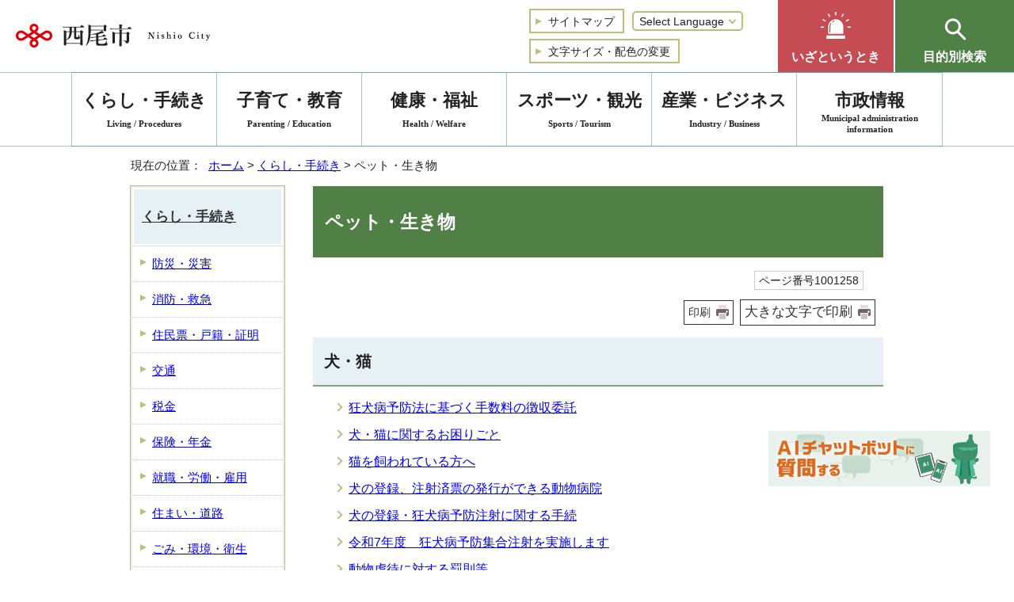

--- FILE ---
content_type: text/html
request_url: https://www.city.nishio.aichi.jp/kurashi/pet/index.html
body_size: 6088
content:
<!DOCTYPE html>
<html lang="ja">
<head prefix="og: http://ogp.me/ns# fb: http://ogp.me/ns/fb# article: http://ogp.me/ns/article#">
<!-- Google tag (gtag.js) -->
<script async src="https://www.googletagmanager.com/gtag/js?id=G-Z1SZREG5MY"></script>
<script>
window.dataLayer = window.dataLayer || [];
function gtag(){dataLayer.push(arguments);}
gtag('js', new Date());

gtag('config', 'G-Z1SZREG5MY');
gtag('config', 'UA-84678805-1');
</script>
<meta charset="UTF-8">
<title>ペット・生き物｜西尾市公式ウェブサイト</title>
<meta name="keywords" content="西尾市,にしお,nishio,西尾">
<meta name="google-site-verification" content="tvjSX4JBd6197zjrHo4h6QZbhTYIkpUAlTyFSeujJyA">
<!--[if lt IE 9]>
<script type="text/javascript" src="../../_template_/_site_/_default_/_res/js/html5shiv-printshiv.min.js"></script>
<![endif]-->
<meta property="og:title" content="ペット・生き物｜西尾市公式ウェブサイト">
<meta property="og:type" content="article">
<meta property="og:description" content="西尾市公式ウェブサイト">
<meta property="og:url" content="https://www.city.nishio.aichi.jp/kurashi/pet/index.html">
<meta property="og:image" content="https://www.city.nishio.aichi.jp/_template_/_site_/_default_/_res/images/sns/ogimage.png">
<meta property="og:site_name" content="西尾市公式ウェブサイト">
<meta property="og:locale" content="ja_JP">
<script src="../../_template_/_site_/_default_/_res/js/jquery-3.5.1.min.js"></script>
<script type="text/javascript">
//<!--
var FI = {};
FI.jQuery = jQuery.noConflict(true);
FI.smpcss = "../../_template_/_site_/_default_/_res/design/default_smp.css?z";
FI.smpcss2 = "../../_template_/_site_/_default_/_res/dummy.css";
FI.ads_banner_analytics = true;
FI.open_data_analytics = true;
FI.pageid_search_analytics = true;
FI.file_data_analytics = true;
FI.open_new_window = true;
//-->
</script>
<script src="../../_template_/_site_/_default_/_res/js/smp.js?z"></script>
<script src="../../_template_/_site_/_default_/_res/js/common.js" defer></script>
<script src="../../_template_/_site_/_default_/_res/js/pagetop_fade_absolute.js" defer></script>
<script src="../../_template_/_site_/_default_/_res/js/over.js" async></script>
<script src="../../_template_/_site_/_default_/_res/js/articleall.js" async></script>
<script src="../../_template_/_site_/_default_/_res/js/init.js" async></script>
<script src="../../_template_/_site_/_default_/_res/js/fm_util.js" async></script>
<script src="../../_template_/_site_/_default_/_res/js/id.js" async></script>
<script src="../../_template_/_site_/_default_/_res/js/dropdown_menu.js" defer></script>
<link id="cmncss" href="../../_template_/_site_/_default_/_res/design/default.css?z" rel="stylesheet" type="text/css" class="pconly">
<link id="printcss" href="../../_template_/_site_/_default_/_res/print_dummy.css" rel="stylesheet" type="text/css" class="pconly">
<link id="bgcss" href="../../_template_/_site_/_default_/_res/dummy.css" rel="stylesheet" type="text/css" class="pconly">
<script type="text/javascript">
//<!--
var bgcss1 = "../../_template_/_site_/_default_/_res/a.css";
var bgcss2 = "../../_template_/_site_/_default_/_res/b.css";
var bgcss3 = "../../_template_/_site_/_default_/_res/c.css";
var bgcss4 = "../../_template_/_site_/_default_/_res/dummy.css";
// -->
</script>
<link rel="apple-touch-icon-precomposed" href="../../_template_/_site_/_default_/_res/images/apple-touch-icon-precomposed.png">
<link rel="shortcut icon" href="../../_template_/_site_/_default_/_res/favicon.ico" type="image/vnd.microsoft.icon">
<link rel="icon" href="../../_template_/_site_/_default_/_res/favicon.ico" type="image/vnd.microsoft.icon">
</head>
<body>
<noscript>
<p class="scriptmessage">当ホームページではjavascriptを使用しています。 javascriptの使用を有効にしなければ、一部の機能が正確に動作しない恐れがあります。お手数ですがjavascriptの使用を有効にしてください。</p>
</noscript>
<div id="wrapbg">
<div id="wrap">
<header id="headerbg" class="clearfix" role="banner">
<div id="blockskip" class="pconly"><a href="#HONBUN">エンターキーを押すと、ナビゲーション部分をスキップし本文へ移動します。</a></div>
<div id="header" class="clearfix">
<div id="tlogo" class="clearfix">
<p><a href="https://www.city.nishio.aichi.jp/"><img src="../../_template_/_site_/_default_/_res/design/images/header/tlogo.png" alt="西尾市 Nishio City" width="245" height="30"></a></p>
</div>
<div id="util">
<div id="util1">
<ul class="clearfix">
<li><a href="../../sitemap.html"><span>サイトマップ</span></a></li>
<li class="selectlang">
<form>
<select name="lang" onchange="location.href=value;" title="言語選択">
<option value="#" lang="en">Select Language</option>
<option value="https://translate.google.com/translate?hl=en&amp;sl=ja&amp;tl=en&amp;u=https://www.city.nishio.aichi.jp/kurashi/pet/index.html" lang="en">English</option>
<option value="https://translate.google.com/translate?hl=zh-CN&sl=ja&tl=zh-CN&u=https://www.city.nishio.aichi.jp/kurashi/pet/index.html" lang="zh-CN">中文（简体字）</option>
<option value="https://translate.google.com/translate?hl=zh-TW&sl=ja&tl=zh-TW&u=https://www.city.nishio.aichi.jp/kurashi/pet/index.html" lang="zh-TW">中文（繁體字）</option>
<option value="https://translate.google.com/translate?hl=ko&sl=ja&tl=ko&u=https://www.city.nishio.aichi.jp/kurashi/pet/index.html" lang="ko">한국어</option>
<option value="https://translate.google.com/translate?hl=pt&sl=ja&tl=pt&u=https://www.city.nishio.aichi.jp/kurashi/pet/index.html" lang="pt">Português</option>
<option value="https://translate.google.com/translate?hl=tl&sl=ja&tl=tl&u=https://www.city.nishio.aichi.jp/kurashi/pet/index.html" lang="tl">Tagalog</option>
<option value="https://translate.google.com/translate?hl=vi&sl=ja&tl=vi&u=https://www.city.nishio.aichi.jp/kurashi/pet/index.html" lang="vi">Tiếng Việt</option>
</select>
</form>
</li>
<li class="pconly"><a href="../../about/site/usability.html">文字サイズ・配色の変更</a></li>
</ul>
</div>
</div>
<div id="emandpu">
<div id="emergency" class="pscatebox clearfix">
<div class="pscate pconly">
<h2 class="tismenu"><a href="javascript:void(0)" aria-expanded="false" aria-controls="emergencymenu" role="button"><span>いざというとき</span></a></h2>
<div id="emergencymenu" class="navi" aria-hidden="true">
<ul>
<li><a href="../../kurashi/bosai/index.html"><span><img src="../../_template_/_site_/_default_/_res/design/images/header/e_bousai.png" alt="" width="43" height="43">防災・災害</span></a></li>
<li><a href="../../kurashi/shobo/index.html"><span><img src="../../_template_/_site_/_default_/_res/design/images/header/e_anshin.png" alt="" width="43" height="43">消防・救急</span></a></li>
<li><a href="../../kenkofukushi/kenshin/1001450/index.html"><span><img src="../../_template_/_site_/_default_/_res/design/images/header/e_shinryou.png" alt="" width="43" height="43">休日診療・障害者歯科診療</span></a></li>
</ul>
<button class="psclose">閉じる</button>
</div>
</div>
<p class="smponly"><a href="../../iza/index.html">いざというとき</a></p>
</div>
<div id="purpose" class="pscatebox clearfix">
<div class="pscate">
<h2 class="tismenu"><a href="javascript:void(0)" aria-expanded="false" aria-controls="purposemenu" role="button"><span>目的別検索</span></a></h2>
<div id="purposemenu" class="navi" aria-hidden="true">
<div class="left">
<div class="search">
<div id="sitesearch" class="clearfix">
<form role="search" id="cse-search-box" action="https://www.city.nishio.aichi.jp/result/site.html">
<label for="key">サイト内検索</label>
<input type="hidden" name="cx" value="003529389627343634208:inykne5wdns">
<input type="hidden" name="ie" value="UTF-8">
<input type="text" name="q" size="20" id="key" value="" placeholder="お探しの情報はなんですか？"><input type="image" src="../../_template_/_site_/_default_/_res/design/images/header/search_icon.png" alt="検索">
</form>
</div>
<div id="idsearch" class="navidetail">
<form name="idform" id="idform" action="idform">
<label for="kohoid">ページ番号検索</label>
<p><a href="../../about/site/1000133.html">ページ番号検索の使い方</a></p>
<input type="text" maxlength="7" name="idtxt" value="" placeholder="7桁のページ番号を入力" id="kohoid"><input type="submit" value="表示" id="idbtn">
</form>
<div id="idresult"></div>
<!-- ▲▲▲ END idsearch ▲▲▲ --></div>
</div>
<div class="searchquestion">
<p><a href="../../faq/index.html">よくある質問</a></p>
</div>

<div class="searchlist">
<ul>
<!--	<li><a href=""></a></li>-->
<li><a href="../../kosodateshien/index.html">子育て支援サイト</a></li>
<li><a href="https://www.city.nishio.aichi.jp/event_calendar.html?prev=2">イベント一覧</a></li>
</ul>
</div>
</div>
<div class="menusearch">
<div aria-hidden="true" class="navi">
<h3>暮らしの案内</h3>

<ul>
<li><a href="../../lifescene/ninshin/index.html">妊娠・出産</a></li>
<li><a href="../../lifescene/nyuen/index.html">入園・入学</a></li>
<li><a href="../../lifescene/shushoku/index.html">就職・退職</a></li>
<li><a href="../../lifescene/kekkon/index.html">結婚・離婚</a></li>
<li><a href="../../lifescene/hikkoshi/index.html">住居・引越し</a></li>
<li><a href="../../lifescene/sodan/index.html">相談</a></li>
<li><a href="../../lifescene/byokikega/index.html">病気・けが</a></li>
<li><a href="../../lifescene/kaigo/index.html">介護・高齢者</a></li>
<li><a href="../../lifescene/shibo/index.html">死亡</a></li>
</ul>

<h3>便利ショートカット</h3>

<ul>
<li><a href="../../kurashi/gomi/1001393/index.html">ごみの出し方</a></li>
<li><a href="../../kurashi/bosai/1008157/1004489.html">防災無線</a></li>
<li><a href="../../shisetsu/index.html">施設案内</a></li>
<li><a href="../../shisetsu/yoyaku/1001567/index.html">公共施設予約</a></li>
<li><a href="../../shisetsu/bunka/library/index.html">図書館</a></li>
<li><a href="https://www.city.nishio.aichi.jp/cgi-list/download.cgi">申請書検索</a></li>
<li><a href="../../kurashi/zeikin/1001422/index.html">ふるさと納税</a></li>
</ul>
</div>
<button class="psclose">閉じる</button>
</div>
</div>
</div>
</div>
</div>
</div>
<hr class="hide">
<nav id="gnavibg" role="navigation" aria-label="メインメニュー">
<div id="gnavi">
<ul class="clearfix">
<li class="choice" aria-current="page"><a href="../../kurashi/index.html"><em>くらし・手続き</em><span lang="en">Living / Procedures</span></a></li>
<li><a href="../../kosodate/index.html">子育て・教育<span lang="en">Parenting / Education</span></a></li>
<li><a href="../../kenkofukushi/index.html">健康・福祉<span lang="en">Health / Welfare</span></a></li>
<li><a href="../../sportskanko/index.html">スポーツ・観光<span lang="en">Sports / Tourism</span></a></li>
<li><a href="../../sangyo/index.html">産業・ビジネス<span lang="en">Industry / Business</span></a></li>
<li><a href="../../shisei/index.html">市政情報<span lang="en">Municipal administration<br>information</span></a></li>
</ul>
</div>
</nav>
</header>
<hr class="hide">
<nav id="tpath" role="navigation" aria-label="現在の位置">
<p>現在の位置：&nbsp;
<a href="https://www.city.nishio.aichi.jp/">ホーム</a> &gt;
<a href="../../kurashi/index.html">くらし・手続き</a> &gt;
ペット・生き物
</p>
</nav>
<hr class="hide">
<div id="pagebody" class="clearfix lnavileft">
<p class="skip"><a id="HONBUN">ここから本文です。</a></p>
<!-- main -->
<main id="page" role="main">
<article id="content">
<div id="voice">
<h1>ペット・生き物</h1>
<div class="box">
<p class="update">
<span class="idnumber">ページ番号1001258</span>　
</p>
<p class="printbtn pconly"><span class="print pconly"><a href="javascript:void(0);" onclick="print(); return false;">印刷</a></span><span class="printl"><a href="javascript:void(0);" onclick="printData(); return false;">大きな文字で印刷</a></span></p>
<!-- ▲▲▲ END box ▲▲▲ --></div>
<div class="articleall"><h2 class="plus">犬・猫</h2><div class="article"><ul class="listlink clearfix"><li><a href="../../kurashi/pet/1001408/1009504.html">狂犬病予防法に基づく手数料の徴収委託</a></li><li><a href="../../kurashi/pet/1001408/1001997.html">犬・猫に関するお困りごと</a></li><li><a href="../../kurashi/pet/1001408/1006921.html">猫を飼われている方へ</a></li><li><a href="../../kurashi/pet/1001408/1001994.html">犬の登録、注射済票の発行ができる動物病院</a></li><li><a href="../../kurashi/pet/1001408/1001993.html">犬の登録・狂犬病予防注射に関する手続</a></li><li><a href="../../kurashi/pet/1001408/1009533.html">令和7年度　狂犬病予防集合注射を実施します</a></li><li><a href="../../kurashi/pet/1001408/1002000.html">動物虐待に対する罰則等</a></li><li><a href="../../kurashi/pet/1001408/1001995.html">野犬</a></li><li><a href="../../kurashi/pet/1001408/1002002.html">路上の犬・猫等の死骸</a></li><li><a href="../../kurashi/pet/1001408/1001990.html">ペットの火葬</a></li><li><a href="../../kurashi/bosai/1001366/1007375/1007390.html">ペット防災手帳（危機管理課）</a></li><li><a href="../../kurashi/pet/1001408/1001999.html">動物を飼育する方向けQ＆A（新型コロナウイルス感染症）</a></li></ul></div><!-- ▲▲▲ END articleall ▲▲▲ --></div><div class="articleall"><h2 class="plus">鳥獣・蜂</h2><div class="article"><ul class="listlink clearfix"><li><a href="../../kurashi/pet/1001407/1001991.html">蜂の巣の駆除</a></li><li><a href="../../kurashi/pet/1001407/1005643.html">鳥獣の捕獲許可</a></li></ul></div>
</div>
</div>
</article>
</main><!-- END main -->
<hr class="hide">
<nav id="lnavi" class="pconly" role="navigation" aria-labelledby="localnav">
<div id="menubg">
<div id="menu">
<h2 id="localnav"><a href="../../kurashi/index.html">くらし・手続き</a></h2>
<ul>
<li><a href="../../kurashi/bosai/index.html">防災・災害</a></li>
<li><a href="../../kurashi/shobo/index.html">消防・救急</a></li>
<li><a href="../../kurashi/koseki/index.html">住民票・戸籍・証明</a></li>
<li><a href="../../kurashi/kotsu/index.html">交通</a></li>
<li><a href="../../kurashi/zeikin/index.html">税金</a></li>
<li><a href="../../kurashi/hoken/index.html">保険・年金</a></li>
<li><a href="../../kurashi/koyo/index.html">就職・労働・雇用</a></li>
<li><a href="../../kurashi/sumai/index.html">住まい・道路</a></li>
<li><a href="../../kurashi/gomi/index.html">ごみ・環境・衛生</a></li>
<li><a href="../../kurashi/suido/index.html">水道・下水道</a></li>
<li class="choice" aria-current="page">ペット・生き物</li>
<li><a href="../../kurashi/bohan/index.html">交通安全・防犯</a></li>
<li><a href="../../kurashi/shohi/index.html">消費生活・くらしの相談</a></li>
<li><a href="../../kurashi/katsudo/index.html">市民活動・地域活動・国際交流</a></li>
<li><a href="../../kurashi/foreigners/index.html">がいこくじんのかた</a></li>
<li><a href="../../kurashi/gakusyu/index.html">生涯学習</a></li>
<li><a href="../../kurashi/danjo/index.html">男女共同参画・人権</a></li>
<li><a href="../../kurashi/denshi/index.html">電子市役所</a></li>
</ul>
</div>
</div>
</nav>
</div>
<hr class="hide">
<aside id="guidebg" role="complementary">
<div id="guide">
<div class="pconly" style="position:fixed;bottom:100px;right:30px;z-index:9999;cursor:pointer;">
<img src="../../_template_/_site_/_default_/_res/design/images/footer/chatbotbanner02.png" alt="西尾市チャットボットバナー"width="280" height="70" onclick="var l_position=Number((window.screen.width-400)/2);var t_position=Number((window.screen.height-800)/2);window.open('https://aichi.public-edia.com/webchat/city_nishio/','_blank','width=400,height=700,left='+l_position+',top='+t_position);">
</div>
<div class="smponly" style="position:fixed;bottom:80px;right:0px;z-index:9999;cursor:pointer;">
<img src="../../_template_/_site_/_default_/_res/design/images/footer/chatbotbanner02.png" alt="西尾市チャットボットバナー"width="280" height="70" onclick="var l_position=Number((window.screen.width-400)/2);var t_position=Number((window.screen.height-800)/2);window.open('https://aichi.public-edia.com/webchat/city_nishio/','_blank','width=400,height=700,left='+l_position+',top='+t_position);">
</div>
<p class="pagetop"><span><a href="#wrap"><img src="../../_template_/_site_/_default_/_res/design/images/footer/pagetop.png" alt="このページの先頭へ戻る" width="150" height="75" class="pconly"><span class="smponly">ページ先頭へ</span></a></span></p>
<ul>
<li><a href="javascript:history.back();" class="pageback">前のページへ戻る</a></li>
<li><a href="https://www.city.nishio.aichi.jp/" class="pagehome">ホームへ戻る</a></li>
</ul>
<div class="viewmode">
<dl>
<dt>表示切替</dt><dd>
<ul>
<li><a href="javascript:void(0)" id="viewmode_pc">PC</a></li>
<li><a href="javascript:void(0)" id="viewmode_smp">スマートフォン</a></li>
</ul>
</dd>
</dl>
</div>
</div>
</aside>
<hr class="hide">
<nav id="jssmpbtmnavi" class="smponly">
<p id="jssmpbtmnavi01"><a href="https://www.city.nishio.aichi.jp/">ホーム</a></p>
<!-- ▲▲▲ END jssmpbtmnavi ▲▲▲ --></nav>
<footer role="contentinfo">
<div id="footernavi" class="clearfix">
<ul>
<li><a href="../../about/index.html">公式ウェブサイト利用ガイド</a></li>
<li><a href="../../about/1005094.html">個人情報保護</a></li>
<li><a href="../../shisei/soshiki/index.html">業務・組織案内</a></li>
</ul>
</div>
<hr class="hide">
<div id="footerbg" class="clearfix">
<div id="footer" class="clearfix">
<div class="left">
<h2>西尾市役所</h2>
<div id="addbg">
<div id="add" class="clearfix">
<address>
〒445-8501　愛知県西尾市寄住町下田22番地<br>
代表電話：0563-56-2111
</address>
<p>開庁時間：月曜日から金曜日午前9時から午後4時まで<span>(祝日・休日・12月29日～1月3日を除く)</span></p>
<!-- ▲▲▲ END add ▲▲▲ --></div>
<div id="addlink">
<ul class="clearfix">
<li><a href="../../shisetsu/shiyakusho/1001569/1003908.html">本庁舎案内</a></li>
<li><a href="../../kurashi/koseki/1001378/1001740.html">土曜開庁</a></li>
</ul>
<!-- ▲▲▲ END addlink ▲▲▲ --></div>
<div id="copy">
<p lang="en">&copy; NISHIO City, All Rights Reserved.</p>
</div>
<!-- ▲▲▲ END addbg ▲▲▲ --></div>
</div>
<div class="right">
<div id="snsql">
<h2><span>西尾市LINE<br>公式アカウント</span></h2>
<p class="linelink"><a href="../../shisei/koho/1001522/1008038/1004955.html">西尾市LINE公式アカウント</a></p>
<p class="lineql"><img src="../../_template_/_site_/_default_/_res/design/images/footer/qr.png" alt="QRコード：西尾市LINE公式アカウント" width="68" height="68"></p>
<p class="text">友だち追加は<br>QRコードから</p>
<!-- ▲▲▲ END snsql ▲▲▲ --></div>
<img src="../../_template_/_site_/_default_/_res/design/images/footer/map.png" alt="" class="smponly">
</div>
</div>
</div>
</footer>
</div>
</div>
<!-- xmldata for linkcheck start
<linkdata>
<pageid>1001258</pageid>
<pagetitle>ペット・生き物</pagetitle>
<pageurl>https://www.city.nishio.aichi.jp/kurashi/pet/index.html</pageurl>
<device>p</device>
<groupid></groupid>
<groupname></groupname>
<linktitle></linktitle>
<linkurl></linkurl>
</linkdata>
xmldata for linkcheck end  -->
<script type="text/javascript" src="/_Incapsula_Resource?SWJIYLWA=719d34d31c8e3a6e6fffd425f7e032f3&ns=1&cb=255186182" async></script></body>
</html>


--- FILE ---
content_type: text/css
request_url: https://www.city.nishio.aichi.jp/_template_/_site_/_default_/_res/design/content.css
body_size: 2768
content:
@charset "utf-8";
/*------------------------------------------------------------------------------
[1] 共通設定
[2] メインコンテンツ 共通設定
[3] メインコンテンツ 詳細設定
------------------------------------------------------------------------------*/
/*******************************************************************************
[1] 共通設定
*******************************************************************************/
hr{
	margin:0px 15px 25px 15px;
	color:#FFFFFF;
	border:solid 1px #CCCCCC;
}
/*　本文へ　*/
#blockskip a{
	color:#FFF;
	background-color:#0033CC;
}
#content p.textcenter input[type=button]{
	padding:3px 10px 3px 10px;
}
/*******************************************************************************
[2] メインコンテンツ 共通設定
********************************************************************************/
/*==============================================================================
	印刷ボタン
==============================================================================*/
#content p span.print,#content2 p span.print,#content3 p span.print,
#content p span.printl,#content2 p span.printl,#content3 p span.printl{
	border:1px solid #333333;
}
#content p span.print a,#content2 p span.print a,#content3 p span.print a,
#content p span.printl a,#content2 p span.printl a,#content3 p span.printl a{
	background:url(images/content/print.gif) no-repeat right center;
}
/* IE11のみ適用 */
_:-ms-lang(x)::-ms-backdrop,#content p span.print a,#content2 p span.print a,#content3 p span.print a,
#content p span.printl a,#content2 p span.printl a,#content3 p span.printl a{
	padding:4px 28px 0px 5px;
}
/*==============================================================================
	ページ番号・更新日
==============================================================================*/
/* IE11のみ適用 */
_:-ms-lang(x)::-ms-backdrop,#content p span.idnumber, #content2 p span.idnumber, #content3 p span.idnumber{
	padding:5px 5px 1px 5px;
}
/* IE11のみ適用 */
_:-ms-lang(x)::-ms-backdrop,#content p.update, #content2 p.update, #content3 p.update{
	padding:2px 10px 10px 0px;
}
/*******************************************************************************
[3] メインコンテンツ 詳細設定
********************************************************************************/
/*==============================================================================
	見出し・段落（h1からh6まで）
==============================================================================*/
#content h1,#content2 h1,#content p.faqtitle,#content3 h1{
	padding:28px 10px 28px 15px;
	font-size:145%;
	color:#FFF;
	background:#508045;
	line-height:1.5;
}
/* IE11のみ適用 */
_:-ms-lang(x)::-ms-backdrop,#content h1,#content2 h1,#content p.faqtitle,#content3 h1{
	padding:34px 10px 30px 15px;
}
#content h2,#content2 h2{
	padding:15px 5px 15px 14px;
	font-size:125%;
	color:#222222;
	background:#e7f1f5;
	border-bottom:2px solid #80a871;
	line-height:1.5;
}
/* IE11のみ適用 */
_:-ms-lang(x)::-ms-backdrop,#content h2,#content2 h2{
	padding:22px 5px 18px 14px;
}
#content h3,#content2 h3{
	padding:12px 5px 12px 15px;
	position:relative;
	font-size:115%;
	border-bottom:2px solid #e4e4e4;
	line-height:1.5;
}
/* IE11のみ適用 */
_:-ms-lang(x)::-ms-backdrop,#content h3,#content2 h3{
	padding:14px 5px 10px 15px;
}
#content h3::before,#content2 h3::before{
	width:105px;
	content:"";
	position:absolute;
	bottom:-2px;
	left:0;
	border-bottom:3px solid #005b98;
}
#content h4,#content2 h4{
	margin-left:7px;
	padding:4px 5px 4px 6px;
	font-size:110%;
	border-left:6px solid #c0bc80;
	line-height:1.5;
}
/* IE11のみ適用 */
_:-ms-lang(x)::-ms-backdrop,#content h4,#content2 h4{
	padding:6px 5px 2px 6px;
}
#content h5,#content2 h5{
	margin-left:7px;
	padding:2px 5px 2px 8px;
	font-size:100%;
	border-left:4px solid #c0bc80;
	line-height:1.5;
}
/* IE11のみ適用 */
_:-ms-lang(x)::-ms-backdrop,#content h5,#content2 h5{
	padding:4px 5px 0px 8px;
}
#content h6,#content2 h6{
	margin-left:5px;
	padding:0px 5px 0px 10px;
	font-size:100%;
	line-height:1.5;
}
/* IE11のみ適用 */
_:-ms-lang(x)::-ms-backdrop,#content h6,#content2 h6{
	padding:2px 5px 0px 10px;
}
/*==============================================================================
	リスト
==============================================================================*/
#content ul > li,#content2 ul > li{
    position:relative;
    list-style:none;
}
#content ul:not([class]) > li:not([class])::after,#content2 ul:not([class]) > li:not([class])::after{
    width:8px;
    height:8px;
    position:absolute;
    top:6px;
    left:-18px;
    content:'';
    background-color: #222222;
    border-radius:25px;
}
#content ul:not([class]) > li:not([class]) ul:not([class]) > li::after,#content2 ul:not([class]) > li:not([class]) ul:not([class]) > li::after{
    margin-left:35px;
    width:6px;
    height:6px;
    top:8px;
    left:-52px;
    border:#222222;
    border-radius:25px;
}
/*------------------------------------------------------------------------------
	定義リスト
------------------------------------------------------------------------------*/
#content dt{
	border-color:#005b98;
}
#content dd{
	border-color:#CCC;
}
/* IE11のみ適用 */
_:-ms-lang(x)::-ms-backdrop,#content th,#content2 th,#content dd{
	padding:5px 6px 1px 6px;
}
#content2 dd,#content2 .fieldtxt{
    margin-bottom: 8px;
    padding-bottom: 5px;
    padding-top: 5px;
    padding-left: 7px;
}
#content2 dt,#content2 .fieldlabel{
    margin-bottom: 8px;
    padding-top: 5px;
    padding-bottom: 5px;
    padding-left: 7px;
    float: left;
    clear: both;
    font-weight: bold;
    border-top:none;
    border-left: 3px solid #005b98;
}
/* IE11のみ適用 */
_:-ms-lang(x)::-ms-backdrop,#content2 dd,#content2 .fieldtxt,#content2 dt,#content2 .fieldlabel{
	padding-top: 7px;
	padding-bottom: 3px;
}
/*------------------------------------------------------------------------------
	リンク付リスト
------------------------------------------------------------------------------*/
#content ul.objectlink li,#content2 ul.objectlink li{
	position:relative;
}
#content ul.objectlink li:not([class])::before,#content2 ul.objectlink li:not([class])::before{
	width: 13px;
	height: 13px;
	content:"";
	position:absolute;
	top:calc(.5em - 3px);
	left:5px;
	-webkit-border-radius: 50%;
	border-radius: 50%;
	background: #c0bc80;
}
#content ul.objectlink li:not([class])::after,#content2 ul.objectlink li:not([class])::after{
	width: 4px;
	height: 4px;
	content:"";
	position:absolute;
	top:calc(.5em + 1px);
	left:8px;
	border-top: 1px solid #fff;
	border-right: 1px solid #fff;
	-webkit-transform: rotate(45deg);
	transform: rotate(45deg);
}

/*==============================================================================
	リストページ
==============================================================================*/
/*------------------------------------------------------------------------------
	通常リスト（セカンドトップ含む）
------------------------------------------------------------------------------*/
#content ul.listlink li,#content2 ul.listlink li{
	padding-left: 20px;
	position:relative;
}
#content ul.listlink li::before,#content2 ul.listlink li::before{
	width: 6px;
	height: 6px;
	position: absolute;
	top: calc(.5em - 1px);
	left: 3px;
	content: "";
	border-top: 2px solid #c0bc80;
	border-right: 2px solid #c0bc80;
	-webkit-transform: rotate(45deg);
	transform: rotate(45deg);
}
#content ul.listlink li.thumbslist::before,#content2 ul.listlink li.thumbslist::before{
display:none;
}
/*	リスト画像が登録されていた場合
------------------------------------------------------------------------------*/
#content ul li.thumbslist .thumbslink,#content2 ul li.thumbslist .thumbslink{
	position:relative;
}
#content ul li.thumbslist .thumbslink::before,#content2 ul li.thumbslist .thumbslink::before{
	width: 6px;
	height: 6px;
	position: absolute;
	top: calc(.5em - 1px);
	left: 3px;
	content: "";
	border-top: 2px solid #c0bc80;
	border-right: 2px solid #c0bc80;
	-webkit-transform: rotate(45deg);
	transform: rotate(45deg);
}
/*------------------------------------------------------------------------------
	2列リスト（セカンドトップ含む）
------------------------------------------------------------------------------*/
#content ul.listlink2 li,#content2 ul.listlink2 li,#second ul.listlink2 li,#petit ul.listlink2 li{
	padding-left: 20px;
	position:relative;
}
#content ul.listlink2 li::before,#content2 ul.listlink2 li::before,#second ul.listlink2 li::before,#petit ul.listlink2 li::before{
	width: 6px;
	height: 6px;
	position: absolute;
	top: calc(.5em - 1px);
	left: 3px;
	content: "";
	border-top: 2px solid #c0bc80;
	border-right: 2px solid #c0bc80;
	-webkit-transform: rotate(45deg);
	transform: rotate(45deg);
}
#content ul.listlink2 li.thumbslist::before,
#content2 ul.listlink2 li.thumbslist::before,
#second ul.listlink2 li.thumbslist::before,
#petit ul.listlink2 li.thumbslist::before{
	display:none;
}
#content .smenu2column .smenu ul.listlink li,
#content2 .smenu2column .smenu ul.listlink li{
	padding-left: 20px;
	position:relative;
}
#content .smenu2column .smenu ul.listlink li::before,
#content2 .smenu2column .smenu ul.listlink li::before{
	width: 6px;
	height: 6px;
	position: absolute;
	top: calc(.5em + 7px);
	left: 3px;
	content: "";
	border-top: 2px solid #c0bc80;
	border-right: 2px solid #c0bc80;
	border-left:none;
	-webkit-transform: rotate(45deg);
	transform: rotate(45deg);
}
#content .smenu2column .smenu ul.listlink li.thumbslist::before,
#content2 .smenu2column .smenu ul.listlink li.thumbslist::before,
#content .smenu2column .smenu ul.listlink li::after,
#content2 .smenu2column .smenu ul.listlink li::after{
	display:none;
}
/*------------------------------------------------------------------------------
	孫リスト
------------------------------------------------------------------------------*/
#content ul.captionlink li span.captionlinktitle,#content2 ul.captionlink li span.captionlinktitle{
	margin:0px 0px 10px 0px;
	padding:10px 5px 5px 12px;
	font-size:105%;
	border-bottom:1px dotted #c0bc80;
}
#content ul.captionlink ul.listlink li, #content2 ul.captionlink ul.listlink li{
	padding-left: 33px;
}
#content ul.captionlink ul.listlink li::before, #content2 ul.captionlink ul.listlink li::before{
	left:16px;
}
#content ul.captionlink li ul.listlink li span,#content2 ul.captionlink li ul.listlink li span{
	margin:0px 0px 0px 0px;
}
#content ul.captionlink h2,#content2 ul.captionlink h2{
	margin:0px 10px 10px 15px;
	padding: 7px 5px 5px 14px;
    font-size: 110%;
    color: #FFF;
    background: #4f8045;
    border:none;
    line-height: 1.5;
}
#content ul.captionlink h3,#content2 ul.captionlink h3{
	margin:0px 10px 10px 15px;
	padding: 7px 5px 5px 14px;
    font-size: 110%;
    background: #ecebd9;
    border:none;
    line-height: 1.5;
}
#content ul.captionlink h3::before,#content2 ul.captionlink h3::before{
	display:none;
}
#content ul.captionlink h4,#content2 ul.captionlink h4{
	margin:0px 10px 12px 22px;
    padding: 4px 5px 4px 6px;
    font-size: 110%;
}
#content ul.captionlink h5,#content2 ul.captionlink h5{
	margin: 0px 10px 8px 22px;
	padding: 2px 5px 2px 8px;
    font-size: 100%;
}
#content ul.captionlink h6,#content2 ul.captionlink h6{
	margin: 0px 10px 5px 20px;
	padding: 0px 5px 0px 10px;
    font-size: 100%;
}
/*------------------------------------------------------------------------------
	リストが一覧表示されている場合
------------------------------------------------------------------------------*/
#content ul li.list,#content2 ul li.list{
	position:relative;
}
#content ul li.list::before,#content2 ul li.list::before{
	width: 6px;
	height: 6px;
	position: absolute;
	top: calc(.5em - 1px);
	left: 3px;
	content: "";
	border-top: 2px solid #c0bc80;
	border-right: 2px solid #c0bc80;
	-webkit-transform: rotate(45deg);
	transform: rotate(45deg);
}
#content ul li.thumbslist .list,#content2 ul li.thumbslist .list{
	padding-left:20px;
	font-size:100%;
}
/*==============================================================================
	添付ファイルアイコン common.cssに記載
==============================================================================*/

/*==============================================================================
	テーブル
==============================================================================*/
#content th,#content2 th{
	background:#d9e5d4;
}
/*------------------------------------------------------------------------------
	表内リンクテンプレート
------------------------------------------------------------------------------*/
#content table ul.objectlink,#content2 table ul.objectlink{
	margin:0px 15px 0px 0px;
}
/*==============================================================================
	地図　common.cssに記載
==============================================================================*/

/*==============================================================================
	関連情報、添付ファイル
==============================================================================*/
#content h2.kanren,#content2 h2.kanren{
	color:#222222;
	background:#f2f2e6 none;
	border-color:#c0bc80;
}
/*==============================================================================
	オープンデータエリア
==============================================================================*/
#content .opendata h3,#content2 .opendata h3{
	border-bottom:2px solid #e4e4e4;
}
#content .opendata h3::before,#content2 .opendata h3::before{
	border-color:#c0bc80;
}
/*==============================================================================
	plugin　common.cssに記載
==============================================================================*/
.plugin{
	padding:2px;
	background: #e7f1f5;
	border: 1px solid #c0bc80;
}
.plugin p{
	width:100%;
	background:#FFF;
	box-sizing:border-box;
}
/*==============================================================================
	ご意見をお聞かせください
==============================================================================*/
#wrap #pagequest h2{
	border:none;
}
/* IE11のみ適用 */
_:-ms-lang(x)::-ms-backdrop,#wrap #pagequest h2{
	padding: 8px 5px 2px 10px;
}
#pagequest p label, #pagequest fieldset legend{
	border:none;
	font-weight:bold;
}
/*==============================================================================
	お問合せ
==============================================================================*/
#reference{
	padding:2px;
	background: #e7f1f5;
	border: 1px solid #c0bc80;
}
#reference h2{
	margin: 0;
	padding: 5px 5px 5px 10px;
	color:#222222;
	font-size: 100%;
	background:#e7f1f5;
	border:none;
}
/* IE11のみ適用 */
_:-ms-lang(x)::-ms-backdrop,#reference h2{
	padding: 7px 5px 3px 10px;
}
#reference p{
	width:100%;
	background:#FFF;
	box-sizing:border-box;
}
#reference p + dl{
	margin-top:-5px;
}
#reference dl{
	margin:0px;
	padding:0px 15px 0px 15px;
	width:100%;
	clear:both;
	box-sizing:border-box;
	background:#FFF;
	line-height:1.4;
}
#reference dl:after{
	content:"";
	display:block;
	clear:both;
}
#reference dt{
	margin:0px;
	padding:0px;
	width:6.3em;
	float:left;
	clear:both;
	font-weight:normal;
	border:none;
}
#reference dd{
	margin-bottom:3px;
	padding:0px;
	float:right;
	width:calc(100% - 6.3em);
	border:none;
}
#reference dt:first-of-type,
#reference dd:first-of-type{
	padding-top:10px;
	border-top:1px solid #e4e4e4;
}
#reference dt:last-of-type,
#reference dd:last-of-type{
	padding-bottom:10px;
	border-bottom:1px solid #e4e4e4;
}
#reference dd ul:not([class]){
	margin:0px;
}
#reference dd ul:not([class]) >  li:not([class]){
	margin-bottom:4px;
	line-height:1.4;
	list-style:none;
}
#reference dd ul:not([class]) >  li:not([class])::after{
	content:none;
}
#reference dl + p{
	padding:2px 15px 10px 15px;
}
#reference p a.mail{
	padding-left:30px;
	background:url(images/content/mail.png) no-repeat left 3px;
}


--- FILE ---
content_type: text/css
request_url: https://www.city.nishio.aichi.jp/_template_/_site_/_default_/_res/print.css
body_size: 1324
content:
@charset "utf-8";
/*******************************************************************************
	印刷
*******************************************************************************/
@media print{
/*==============================================================================
	共通
==============================================================================*/
body{
	min-width:auto;
}
#blockskip,#headerbg,#gnavibg,#lnavi,#pagequest,#guidebg,#footerbg,
#content div.sns,#content2 div.sns,#content3 div.sns,
#content p span.print,#content2 p span.print,#content3 p span.print,
#content p.printbtn,#content2 p.printbtn,#content3 p.printbtn,
.scriptmessage,.plugin,.cmsprint,#mypage,#eventsearch,.evt,.cms_temp_footer,#jssmpbtmnavi{
	display:none;
}
.pagetop img{
	display:none;
}
#page,#pagebody,#tpath,#content,#content2{
	margin:0px;
	padding:0px;
	width:100%;
	float:none;
	border:none;
	background:#FFF;
	text-align:left;
}
#wrap{
	margin:0px;
	padding:0px;
	width:100%;
	float:none;
	border:none;
	background:none;
	text-align:left;
}
#tpath{
	margin-bottom:15px;
}
#footerbg + #copy{
	display:none;
}
/*==============================================================================
	更新日
==============================================================================*/
#content p.update,#content2 p.update,#content3 p.update,#googlecontent p.update{
	width:auto;
}
/*==============================================================================
	コンテンツ
==============================================================================*/
#content dl{
	margin:10px auto 20px auto;
	width:95%;
}
#content2 dl{
	margin:10px auto 20px auto;
	width:95%;
}
#content dt{
	width:20%;
}
#content dd{
	width:70%;
}
#content2 dt{
	width:30%;
}
#content2 dd{
	width:60%;
}
#content dl,#content2 dl{
	overflow:auto;
}
#content ul.newslist li,#content2 ul.newslist li{
	overflow:auto;
}
#content ul.newslist li span.date,#content2 ul.newslist li span.date{
	width:20%;
}
#content ul.newslist li span.newsli,#content2 ul.newslist li span.newsli{
	width:70%;
}
#content h2,#content h4,#content h3{
	overflow:auto;
}
/*==============================================================================
	各種テンプレート
==============================================================================*/
#faqheader .searchfaq{
	width:52%
}
#faqheader .faqrank{
	width:40%
}
#faqleft{
	width:32%
}
#faqright{
	width:65%
}
#content h1.question{
	width:95%;
}
#content h1.question span.qtitle{
	width:87%;
}
/*==============================================================================
	汎用項目収集
==============================================================================*/
#lifeleft{
	width:70%;
}
#lifebanner{
	width:25%;
}
/*==============================================================================
	写真一覧
==============================================================================*/
#content .photolist p.imageleft, #content2 .photolist p.imageleft{
	width:27%;
}
#content .photolist p.name, #content2 .photolist p.name{
	width:70%;
}
#content .photolist p.extext, #content2 .photolist p.extext{
	width:70%;
}
/*==============================================================================
	イベントCGI
==============================================================================*/
#today{
	width:72%;
}
#hanrei1{
	width:23%;
}
#hanrei2{
	width:93%;
}
#content #hanrei1 h2{
	overflow:visible;
}
#content #hanrei2 h2{
	overflow:visible;
}
/*------------------------------------------------------------------------------
	お問い合わせCGI
------------------------------------------------------------------------------*/
#content2 dd input#nmtxt1,
#content2 dd input#id_mailtxt1,
#content2 dd input#id_mailtxt2,
#content2 dd input#id_kenmei,
#content2 dd input#id_pref{
	width:80%;
}
#content2 dd input#id_teltxt,
#content2 dd input#id_age{
	width:40%;
}
#content2 dd textarea#id_naiyoutxt{
	width:80%;
	height:150px;
}
/*==============================================================================
	オープンデータ
==============================================================================*/
#content3 #opendata #lnavi{
	display:block;
}
/*==============================================================================
	開花情報
==============================================================================*/
#bloomlist ul li{
	width:29%;
}
#bloomlist ul li .bloomlistimg img{
	width:90%;
	height:auto;
}
#bloominfo{
	width:100%;
	float:none;
}
/*==============================================================================
	IE6
==============================================================================*/
* html #topheader{
	zoom:65%;
}
* html #toppage{
	zoom:65%;
	background:none;
}
* html #second,* html #petit{
	zoom:70%;	
}
* html #content table#event ul li,
* html #content ul.objectlink li,* html #content2 ul.objectlink li,
* html #content ul.listlink li,* html #content2 ul.listlink li,
* html #content ul li.com,* html #content2 ul li.com,
* html #content ul li.doc,* html #content2 ul li.doc,
* html #content ul li.gif,* html #content2 ul li.gif,
* html #content ul li.jpg,* html #content2 ul li.jpg,
* html #content ul li.pdf,* html #content2 ul li.pdf,
* html #content ul li.xls,* html #content2 ul li.xls,
* html #content ul li.zip,* html #content2 ul li.zip,
* html #content span.com,* html #content2 span.com,
* html #content span.doc,* html #content2 span.doc,
* html #content span.gif,* html #content2 span.gif,
* html #content span.jpg,* html #content2 span.jpg,
* html #content span.pdf,* html #content2 span.pdf,
* html #content span.jpg,* html #content2 span.jpg,
* html #content span.zip,* html #content2 span.zip,
* html .smenu ul li,
* html .sidelink ul li,
* html div.topics ul li,* html #content ul.newslist li,
* html #topfooter ul li{
	height:1%;
}
* html .main_view {
	width:90%;
	position: static;
}
.window {
	position: static;
}
.image_reel {
	position: static;
}
* html .paging a{
	height:1%;
}
* html .paging a.active {
	height:1%;
}
* html .paging a:hover {
	height:1%;
}
/*==============================================================================
	手続きコンシェルジュ 印刷用
==============================================================================*/
.navi_view{
	display: none;
}
#navi_print{
	display: block;
}
}
